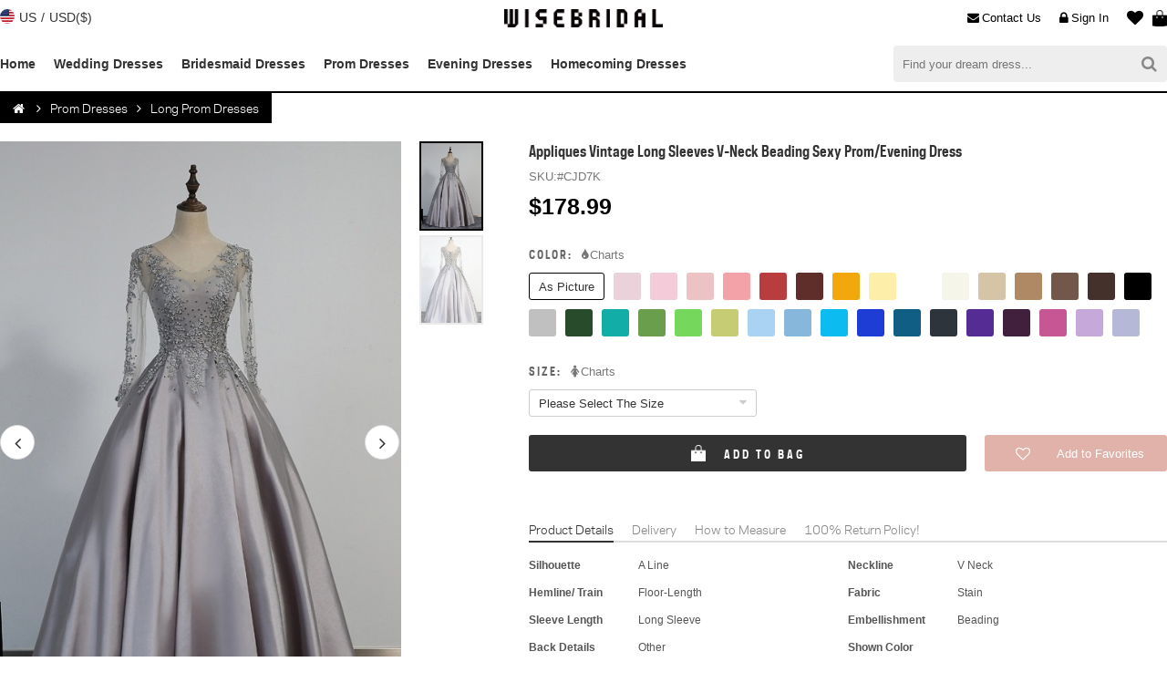

--- FILE ---
content_type: text/html;charset=utf8
request_url: https://www.wisebridal.com/3589.html
body_size: 24274
content:
<!DOCTYPE html PUBLIC "-//W3C//DTD XHTML 1.0 Transitional//EN" "http://www.w3.org/TR/xhtml1/DTD/xhtml1-transitional.dtd">
<html xmlns="http://www.w3.org/1999/xhtml">
<head>
<meta http-equiv="Content-Type" content="text/html; charset=utf-8" />
<meta name="keywords" content="Appliques Vintage Long Sleeves V-Neck Beading Sexy Prom/Evening Dress - Wisebridal.com" />
<meta name="description" content="Silhouette:A Line, Neckline:V Neck, Hemline/ Train:Floor-Length, Fabric:Stain, Sleeve Length:Long Sleeve, Embellishment:Beading, Back Details:Other, Shown Color:<br>, Style:Elegant & Luxurious, Waist:Natural, Season:Spring, Summer, Fall, Winter, Wedding Venues:Party, Prom - Wisebridal.com" />

<meta content="telephone=no" name="format-detection" />
<meta content="width=device-width, initial-scale=1.0, maximum-scale=1.0, user-scalable=0" name="viewport" />
<meta content="black" name="apple-mobile-web-app-status-bar-style" />

<meta name="viewport" content="initial-scale=1, width=device-width, maximum-scale=1, user-scalable=no">
<meta name="apple-mobile-web-app-capable" content="yes">
<meta name='apple-touch-fullscreen' content='yes'>
<meta name="apple-mobile-web-app-status-bar-style" content="black">
<link rel="icon" href="https://www.wisebridal.com/favicon/favicon.ico" type="image/x-icon">
<link rel="apple-touch-icon-precomposed" sizes="57x57" href="https://www.wisebridal.com/favicon/apple-touch-icon-57x57-precomposed.png">
<link rel="apple-touch-icon-precomposed" sizes="72x72" href="https://www.wisebridal.com/favicon/apple-touch-icon-72x72-precomposed.png">
<link rel="apple-touch-icon-precomposed" sizes="114x114" href="https://www.wisebridal.com/favicon/apple-touch-icon-114x114-precomposed.png">
<link rel="apple-touch-icon-precomposed" sizes="196x196" href="https://www.wisebridal.com/favicon/apple-touch-icon-196x196-precomposed.png">
<meta name="format-detection" content="telephone=no">
<meta name="format-detection" content="address=no">
<meta name="for" content="Wisebridal.com">

<title>Appliques Vintage Long Sleeves V-Neck Beading Sexy Prom/Evening Dress - Wisebridal.com</title>
<meta name="twitter:card" content="product">
<meta name="twitter:site" content="@Wisebridal">
<meta name="twitter:creator" content="@Wisebridal">
<meta name="twitter:title" content="Appliques Vintage Long Sleeves V-Neck Beading Sexy Prom/Evening Dress - Wisebridal.com">
<meta name="twitter:description" content="Silhouette:A Line, Neckline:V Neck, Hemline/ Train:Floor-Length, Fabric:Stain, Sleeve Length:Long Sleeve, Embellishment:Beading, Back Details:Other, Shown Color:<br>, Style:Elegant & Luxurious, Waist:Natural, Season:Spring, Summer, Fall, Winter, Wedding Venues:Party, Prom - Wisebridal.com">
<meta name="twitter:image" content="https://www.wisebridal.com/images/products/700_1050/3501_3600/3589_1.jpeg">
<meta name="twitter:url" content="https://www.wisebridal.com/3589.html">
<meta property="og:title" content="Appliques Vintage Long Sleeves V-Neck Beading Sexy Prom/Evening Dress - Wisebridal.com">
<meta property="og:type" content="product">
<meta property="og:url" content="https://www.wisebridal.com/3589.html">
<meta property="og:image" content="https://www.wisebridal.com/images/products/700_1050/3501_3600/3589_1.jpeg">
<meta property="og:site_name" content="Wisebridal.com">
<meta property="og:description" content="Silhouette:A Line, Neckline:V Neck, Hemline/ Train:Floor-Length, Fabric:Stain, Sleeve Length:Long Sleeve, Embellishment:Beading, Back Details:Other, Shown Color:<br>, Style:Elegant & Luxurious, Waist:Natural, Season:Spring, Summer, Fall, Winter, Wedding Venues:Party, Prom - Wisebridal.com">
<link href="/tpl/computer/css/main.css?20251102001" rel="stylesheet" type="text/css" />
<link href="/tpl/basic/font-awesome-4.7.0/css/font-awesome.css" rel="stylesheet" type="text/css" />

<script type="text/javascript">
    (function(c,l,a,r,i,t,y){
        c[a]=c[a]||function(){(c[a].q=c[a].q||[]).push(arguments)};
        t=l.createElement(r);t.async=1;t.src="https://www.clarity.ms/tag/"+i;
        y=l.getElementsByTagName(r)[0];y.parentNode.insertBefore(t,y);
    })(window, document, "clarity", "script", "tzmvaxymk0");
</script>

<script type="text/javascript" src="/tpl/basic/js/jquery-1.8.3.min.js?20251102001"></script>
<script>
var TPL = '/tpl/computer/';
var BASICTPL = '/tpl/basic/';
var HOST = 'https://www.wisebridal.com/';
var FBID = '167409617342880';
var GGID = '1071255271517-bpf8i81vqd470kp4bkluq7chtj65ajs7.apps.googleusercontent.com';
</script>



<!-- Global site tag (gtag.js) - Google Analytics -->
<script async src="https://www.googletagmanager.com/gtag/js?id=UA-141375698-1"></script>
<script>
  window.dataLayer = window.dataLayer || [];
  function gtag(){dataLayer.push(arguments);}
  gtag('js', new Date());

  gtag('config', 'UA-141375698-1');
</script>

<script>(function(w,d,t,r,u){var f,n,i;w[u]=w[u]||[],f=function(){var o={ti:"5981325"};o.q=w[u],w[u]=new UET(o),w[u].push("pageLoad")},n=d.createElement(t),n.src=r,n.async=1,n.onload=n.onreadystatechange=function(){var s=this.readyState;s&&s!=="loaded"&&s!=="complete"||(f(),n.onload=n.onreadystatechange=null)},i=d.getElementsByTagName(t)[0],i.parentNode.insertBefore(n,i)})(window,document,"script","//bat.bing.com/bat.js","uetq");</script><noscript><img src="//bat.bing.com/action/0?ti=5981325&Ver=2" height="0" width="0" style="display:none; visibility: hidden;" /></noscript>

<script type="application/ld+json">
{
"@context": "https://schema.org",
"@id": "https://www.wisebridal.com/#organization",
"@type": "Organization",
"name": "Wisebridal",
"url": "https://www.wisebridal.com/",
"logo": "https://www.wisebridal.com/tpl/computer/images/logo.png",
"description": "Wisebridal is an online store where you can buy the most beautiful dresses for women at cheap prices with worldwide shipping. We have a wide range of affordable dresses for different events!",
"email": "service@wisebridal.com",
"contactPoint":
{
"@type": "ContactPoint",
"telephone": "+86 0576 85165750",
"contactType": "customer support"
},
"sameAs":
[
"https://www.facebook.com/Wisebridalofficial",
"https://www.pinterest.com/wisebridal/",
"https://twitter.com/wisebridal",
"https://www.instagram.com/wisebridal/"
]
}
</script>

<!-- Pinterest Tag -->
<script>
!function(e){if(!window.pintrk){window.pintrk = function () {
window.pintrk.queue.push(Array.prototype.slice.call(arguments))};var
  n=window.pintrk;n.queue=[],n.version="3.0";var
  t=document.createElement("script");t.async=!0,t.src=e;var
  r=document.getElementsByTagName("script")[0];
  r.parentNode.insertBefore(t,r)}}("https://s.pinimg.com/ct/core.js");
pintrk('load', '2613216640491', {em: ''});
//pintrk('load', '2612883192003', {em: ''});
//pintrk('load', '2613338063654', {em: ''});
pintrk('page');
</script>
<noscript>
<img height="1" width="1" style="display:none;" alt="" src="https://ct.pinterest.com/v3/?event=init&tid=2613216640491&pd[em]=&noscript=1" />
<!-- <img height="1" width="1" style="display:none;" alt="" src="https://ct.pinterest.com/v3/?event=init&tid=2612883192003&pd[em]=&noscript=1" /> -->
<!-- <img height="1" width="1" style="display:none;" alt="" src="https://ct.pinterest.com/v3/?event=init&tid=2613338063654&pd[em]=&noscript=1" /> -->
</noscript>
<!-- end Pinterest Tag -->
<script>
pintrk('track', 'pagevisit', {
	line_items: [
		{
			product_category: 'Prom Dresses 2026',
			product_id: '13589'
		}
	]
});
</script>	

<script src="//code.tidio.co/srrowprakokkctabfcrukhyimicrs0mg.js" async></script>
</head>

<body>
<header>
	<div class="headertop">
        <div class="headertopc">
            <div class="ship_to">
                <div class="ship_to_head">
                    <div class="cou">
                        <em class="flags flag-us"></em>
                        <div class="cou_label">US</div>
                    </div>
                    <div class="divide">/</div>
                    <div class="cur">
                        <span>USD($)</span>
                    </div>
                </div>
                <div class="codialog">
                    <div class="codialogbox"></div>
                </div>
            </div>
            
            <a href="https://www.wisebridal.com/" class="logo"><img alt="Wisebridal Logo" title="Wisebridal.com" src="/tpl/computer/images/logo.png" /></a>
    
            <div class="hbag">
                <a class="hbagtitle" href="https://www.wisebridal.com/bag" title="Bag" rel="nofollow"><em class="hbagico"></em><span class="hbagnum" style="display:none;">0</span></a>
                <div class="ncart">
                    <div class="ncart_box">
                                                <dl class="ncartdl"></dl>
                                                <div class="ncarttotal"><span class="ncarttotalh">Total</span><span class="ncarttotalc">$0.00</span></div>
                        <div class="ncartbottom"><a class="ncartlink" href="https://www.wisebridal.com/checkout">CHECKOUT</a></div>
                    </div>
                </div>
            </div>
            
                        <a href="https://www.wisebridal.com/favorites" rel="nofollow" title="Favorites" class="hfavorite"><em class="hfavoriteico fa fa-heart"></em><span class="hfavoritenum">0</span></a>
                        
                        <a href="https://www.wisebridal.com/login" title="Sign In" class="hlogin" rel="nofollow"><i class="fa fa-lock"></i>Sign In</a>
                        
            <a href="https://www.wisebridal.com/contact_us.html" title="Login" class="hmessage" rel="nofollow"><i class="fa fa-envelope"></i>Contact Us</a>
        </div>
    </div>
    
    <div class="headermenu">
    	<div class="headermenuc">
            <div class="nav">
                <ul class="navul">
                	<li class="navli"><a class="nava" href="https://www.wisebridal.com/" title="Home">Home</a></li>
                                        <li class="navli">
                        <a class="nava" href="https://www.wisebridal.com/wedding-dresses" title="Wedding Dresses">Wedding Dresses</a>
                                            </li>
                                        <li class="navli">
                        <a class="nava" href="https://www.wisebridal.com/bridesmaid-dresses" title="Bridesmaid Dresses">Bridesmaid Dresses</a>
                                            </li>
                                        <li class="navli">
                        <a class="nava" href="https://www.wisebridal.com/prom-dresses" title="Prom Dresses">Prom Dresses</a>
                                            </li>
                                        <li class="navli">
                        <a class="nava" href="https://www.wisebridal.com/evening-dresses" title="Evening Dresses">Evening Dresses</a>
                                            </li>
                                        <li class="navli">
                        <a class="nava" href="https://www.wisebridal.com/homecoming-dresses" title="Homecoming Dresses">Homecoming Dresses</a>
                                            </li>
                                    </ul>
            </div>
            <form class="hsearch" action="https://www.wisebridal.com/search" method="get">
                <button class="hsearch_sb" type="submit"><i class="fa fa-search"></i></button>
                <input class="hsearch_ipt" type="text" name="q" placeholder="Find your dream dress...">
            </form>
        </div>
    </div>
</header>

<script>
$(document).ready(function(){
	//country
	$(".ship_to_head").click(function(){
		$(".ship_to").append('<div class="opacity" style="height:'+$(document).height()+'px;"></div>');
		$(".codialog").attr("id","popup");
		
		$.getJSON('https://www.wisebridal.com/country',function(data){
			if(data['status'] == 1){
				$.each(data['country'], function(i,item){
					$.each(item, function(ic,coy){
						$(".codialogbox").append('<div class="codialogco" val="'+coy['countries_iso_code_2']+'"><i class="flags flag-'+coy['countries_iso_code_2']+'"></i><span>'+coy['countries_name']+' ('+coy['symbol_left']+coy['cur']+')</span></div>');
					});
				});
			}
		});
	})
	$(".codialogco").live("click",function(){
		var country = $(this).attr("val");
		$.post("https://www.wisebridal.com/counrty_cur_setting", { "country": country },
		   function(data){
			   if(data.status == 'success'){
				   close_codialog();
				   window.location.reload();
			   }
		}, "json");
	});
	$(".opacity").live("click",function(){
		 close_codialog();
	});
	function close_codialog(){
		$(".opacity").remove();
		$(".codialog").removeAttr("id")
	}
	//qty plus minus
	$(".ncartqtyminus,.ncartqtyplus").live('click',function(){
		var classname = $(this).attr("class");
		if(classname == 'ncartqtyminus fa fa-minus'){
			var action = 'minus';
		}else if(classname == 'ncartqtyplus fa fa-plus'){
			var action = 'plus';
		}
		if(action == 'minus' && $(this).next(".ncartqtynum").text() == '1'){
			return false;
		}
		
		var sesskey = $(this).parents('.ncartdt').attr("val");		
		$.post('https://www.wisebridal.com/bag_qty',{ sesskey: sesskey, action: action }, function(data){
		  if(data.status == 1){
			  reloadcart(data.cart);
		  }
		},"json");
	});
	//cart remove
	$(".ncartremove").live('click',function(){
		var this_btn = $(this);
		var sesskey = $(this).parent(".ncartdt").attr("val");
		$.post("https://www.wisebridal.com/remove_bag", { sesskey: sesskey }, function(data){
			if(data.status == 1){   
				$(this_btn).parent(".ncartdt").fadeOut(600);
				setTimeout(function(){
				   reloadcart(data.cart);
				}, 600);
			}
		 },"json");
	});
});

function reloadcart(data){
	$(".ncartdl").html('');
	var total_price = 0;
	$.each(data['cart'],function(i,item){
		if(item['quantity'] == 1){
			var ncartqtyminus = 'id="ncartqtyminus"';
		}else{
			var ncartqtyminus = null;
		}
		
		$(".ncartdl").append( '<dt class="ncartdt" val="'+i+'">'+
					'<a class="ncartdtimg" href="'+item['products_url']+'"><img src="'+item['products_image_url']+'" /></a>'+
					'<div class="ncartinfo">'+
						'<div class="ncartatt">'+
							'<span class="ncartcolor">'+item['products_attributes']['Color']['text']+'</span>'+
							'<span class="ncartsize">'+item['products_attributes']['Size']['text']+'</span>'+
													'</div>'+
						'<div class="ncartqty"><span class="ncartqtyminus fa fa-minus" '+ncartqtyminus+'></span><font class="ncartqtynum">'+item['quantity']+'</font><span class="ncartqtyplus fa fa-plus"></span></div>'+
						'<div class="ncartprice">'+item['total_price_symbol']+'</div>'+
					'</div>'+
					'<div class="ncartremove fa fa-remove"></div>'+
				'</dt>');
	});
	
	$(".ncarttotalc").text(data['sub_total_symbol']);
	if(data['cart_num'] == 0){
		$(".hbagnum").text('0').hide();
	}else{
		 $(".hbagnum").text(data['cart_num']).show();
	}
	
	if(data['cart_num'] > 3){
		$(".ncartdl").addClass("ncartdlscroll");
	}else{
		$(".ncartdl").removeClass("ncartdlscroll");
	}
}
</script>
  
    

<div class="container">
	<div class="main">
    	<div class="navigation">
            <div class="breadcrumb" id="bc"><a href="https://www.wisebridal.com/" id="breadcrumb_home" class="fa fa-home" title="Wisebridal.com"></a><span class="navigation-pipe fa fa-angle-right"></span><a href="https://www.wisebridal.com/prom-dresses" title="Prom Dresses">Prom Dresses</a><span class="navigation-pipe fa fa-angle-right"></span><a href="https://www.wisebridal.com/long-prom-dresses" title="Long Prom Dresses">Long Prom Dresses</a></div>        </div>
        
        <div class="product" itemscope itemtype="http://schema.org/Product">
        	<input type="hidden" name="products_id" value="3589" />  
            <div class="pleft">
                <div class="viewslider">
                	<div class="viewsliderbig">
                        <ul class="viewsliderul">
                                                        <li class="viewsliderli" id="viewsliderlis"><img itemprop="image" src="https://www.wisebridal.com/images/products/440_660/3501_3600/3589_1.jpeg"></li>
                                                        <li class="viewsliderli" ><img itemprop="image" src="https://www.wisebridal.com/images/products/440_660/3501_3600/3589_2.jpeg"></li>
                                                    </ul>
                        <div class="viewslidermove"></div>
                    </div>
                    <ul class="viewsliderlist">
                                                <li class="viewsliderlistli" id="viewsliderlistlis"><img src="https://www.wisebridal.com/images/products/237_339/3501_3600/3589_1.jpeg"></li>
                                                <li class="viewsliderlistli" ><img src="https://www.wisebridal.com/images/products/237_339/3501_3600/3589_2.jpeg"></li>
                                            </ul>
                    <div class="viewspreg fa fa-angle-left"></div>
                    <div class="viewsnext fa fa-angle-right"></div>
                </div>
                <div class="psocial">
                	<div class="psocialico">
                        <span val="facebook" class="psocial_fb fa fa-facebook"></span>
                        <span val="pinterest" class="psocial_pt fa fa-pinterest"></span>
                        <span val="twitter" class="psocial_tw fa fa-twitter"></span>
                    </div>
                    <div class="psocialtxt">
                    	<div class="psocialtxttitle">Share It Earn <span>10 W Points</span></div>
                        <a class="psocialtxtaction" href="https://www.wisebridal.com/bonus_points_program.html" rel="nofollow">(<i class="fa fa-question-circle"></i><span>learn more</span>)</a>
                    </div>
                </div>
            </div>
            <script>
			var imgnum = $(".viewsliderli").length;
			var width = $(".viewsliderli").width();
			if(imgnum >= 2){
				$(".viewsliderli:last").after($(".viewsliderli:first").clone().removeAttr("id").addClass("bx-clone"));
				$(".viewsliderli:first").before($(".viewsliderli:last").prev().clone().addClass("bx-clone"));
				
				$(".viewsliderul").css('transform','translate3d(-'+width+'px, 0px, 0px)');
			}else{
				$(".viewsnext,.viewspreg").hide();
			}
		
			$(".viewsnext").on('click',function(){
				var thisindex = $("#viewsliderlis").index()+1;
				viewsnext(thisindex,500,new Date().getTime());
			});
			$(".viewspreg").on('click',function(){
				var thisindex = $("#viewsliderlis").index()+1;
				viewspreg(thisindex,500,new Date().getTime());
			});
			$(".viewsliderlistli").live('click',function(){
				if(imgnum >= 2){
					var clickindex = $(this).index();
					var thisindex = $("#viewsliderlis").index();
					viewsliderlist(thisindex,clickindex);
				}
			});
			
			var animatetime = 0;
			function viewsnext(thisindex,wait,newtime) {
				var width = $(".viewsliderli").width();
				if(Math.floor(newtime-animatetime) > Math.floor(wait)){
					animatetime = new Date().getTime();
					if($("#viewsliderlis").next().attr("class") == "viewsliderli bx-clone"){
						$(".viewsliderul").css({transform:'translate3d(-'+thisindex*width+'px, 0px, 0px)','transition-duration':'0.5s'});
						setTimeout(function(){
							$(".viewsliderul").css({transform:'translate3d(-'+width+'px, 0px, 0px)','transition-duration':'0s'});
							$(".viewsliderli:eq(1)").attr("id","viewsliderlis").siblings().removeAttr("id");
							$(".viewsliderlistli:eq(0)").attr("id","viewsliderlistlis").siblings().removeAttr("id");
						}, wait);
					}else{
						$(".viewsliderul").css({transform:'translate3d(-'+thisindex*width+'px, 0px, 0px)','transition-duration':'0.5s'});
						setTimeout(function(){
							$("#viewsliderlis").next().attr("id","viewsliderlis").siblings().removeAttr("id");
							$(".viewsliderlistli:eq("+(thisindex-1)+")").attr("id","viewsliderlistlis").siblings().removeAttr("id");
						}, wait);
					}
					
				}
			}
			
			function viewspreg(thisindex,wait,newtime) {
				var width = $(".viewsliderli").width();
				if(Math.floor(newtime-animatetime) > Math.floor(wait)){
					animatetime = new Date().getTime();
					
					if($("#viewsliderlis").prev().attr("class") == "viewsliderli bx-clone"){
						$(".viewsliderul").css({transform:'translate3d(0px, 0px, 0px)','transition-duration':'0.5s'});
						setTimeout(function(){
							$(".viewsliderul").css({transform:'translate3d(-'+($(".viewsliderli:last").index()-1)*width+'px, 0px, 0px)','transition-duration':'0s'});
							$(".viewsliderli:eq("+($(".viewsliderli:last").index()-1)+")").attr("id","viewsliderlis").siblings().removeAttr("id");
							$(".viewsliderlistli:eq("+($(".viewsliderli:last").index()-2)+")").attr("id","viewsliderlistlis").siblings().removeAttr("id");
						}, wait);
					}else{
						$(".viewsliderul").css({transform:'translate3d(-'+(thisindex-2)*width+'px, 0px, 0px)','transition-duration':'0.5s'});
						setTimeout(function(){
							$("#viewsliderlis").prev().attr("id","viewsliderlis").siblings().removeAttr("id");
							$("#viewsliderlistlis").prev().attr("id","viewsliderlistlis").siblings().removeAttr("id");
						}, wait);
					}
				}
			}
			
			function viewsliderlist(thisindex,clickindex){
				var width = $(".viewsliderli").width();
				if(clickindex != (thisindex-1)){
					$(".viewsliderul").css({transform:'translate3d('+(-(clickindex+1)*width)+'px, 0px, 0px)','transition-duration':'0.5s'});
					$(".viewsliderli:eq("+(clickindex+1)+")").attr("id","viewsliderlis").siblings().removeAttr("id");
					$(".viewsliderlistli:eq("+clickindex+")").attr("id","viewsliderlistlis").siblings().removeAttr("id");
				}
					
			}
			
			//zoom
			var zoom = new Array();
			zoom[0] = ["true","700_1050","700","1050","https://www.wisebridal.com/images/products/700_1050/3501_3600/3589_1.jpeg"];zoom[1] = ["true","700_1050","700","1050","https://www.wisebridal.com/images/products/700_1050/3501_3600/3589_2.jpeg"];			//share-start//
			var sharemedia = new Array();
			sharemedia[0] = ["https://www.wisebridal.com/images/products/700_1050/3501_3600/3589_1.jpeg"];sharemedia[1] = ["https://www.wisebridal.com/images/products/700_1050/3501_3600/3589_2.jpeg"];			var fbshare = 'https://www.facebook.com/sharer.php?t=Appliques Vintage Long Sleeves V-Neck Beading Sexy Prom/Evening Dress&u=https://www.wisebridal.com/3589.html';
			var ptshare = 'https://www.pinterest.com/pin/create/button/?url=https://www.wisebridal.com/3589.html&description=Appliques Vintage Long Sleeves V-Neck Beading Sexy Prom/Evening Dress&media=';
			var twshare = 'https://twitter.com/intent/tweet?url=https://www.wisebridal.com/3589.html&text=Appliques Vintage Long Sleeves V-Neck Beading Sexy Prom/Evening Dress&via=Wisebridal.com';
			
			$(".psocialico").children("span").click(function(){
				var thisclass = $(this).attr("val");
				switch(thisclass){
					case 'facebook':
						opensharelink(fbshare);
					break;
					case 'pinterest':
						if(imgnum >= 2){
							var thiskey = $("#viewsliderlistlis").index();
						}else{
							var thiskey = 0;
						}
						opensharelink(ptshare+sharemedia[thiskey]);
					break;
					case 'twitter':
						opensharelink(twshare);
					break;
				}
			})
			
			function opensharelink(url){
				var left =$(window).width()*0.5-400;
				var top =$(window).height()*0.5-250;
				window.open(url,"_blank","toolbar=yes, location=yes, directories=no, status=no, menubar=yes, scrollbars=yes, resizable=no, copyhistory=yes, width=800, height=500, top="+top+", left="+left);
			}
			//share---end//
			
			
			$(".viewsliderli").on('mouseenter',
				function(){
					if($(this).attr("id") == "viewsliderlis"){
						
						if(imgnum >= 2){
							var thiskey = $(this).index()-1;
						}else{
							var thiskey = $(this).index();
						}
						
						if(zoom[thiskey][0] == "true"){
							
							var zoomimg = zoom[thiskey][4];
							$(".viewslidermove").css( "background-image", "url("+zoomimg+")").show();
							
							var ratio = (zoom[thiskey][2]/440);
							var offset = $(this).offset();			
							$(".viewslidermove").mousemove(function(e){
								var xx = e.pageX-offset.left;
								var yy = e.pageY-offset.top;
								
								var zoom_w = 440/ratio;
								var zoom_h = 660/ratio;
								
								if(xx < zoom_w/2){
									var x = 0;
								}else if((440-xx) < zoom_w/2){
									var x = 440-zoom_w;
								}else{
									var x = xx-zoom_w/2;
								}
								if(yy < zoom_h/2){
									var y = 0;
								}else if((660-yy) < zoom_h/2){
									var y = 660-zoom_h;
								}else{
									var y = yy-zoom_h/2;
								}
								
								var px = '-'+(x*ratio);
								var py = '-'+(y*ratio);
								$(".viewslidermove").css( {"background-position":px+"px "+py+"px"});
								
							});
						}
					}
				}
			); 
		
			$(".viewslidermove").on('mouseleave',
				function(){
					$(".viewslidermove").hide();
				}
			);
			</script>
            
            <div class="pinfo">
                <h1 class="ptitle" itemprop="name">Appliques Vintage Long Sleeves V-Neck Beading Sexy Prom/Evening Dress</h1>
                <div class="pdetial">
                    <span class="psku">SKU:<font itemprop="sku">#CJD7K</font></span>
                    <span itemprop="brand" style="display:none">Wisebridal</span>
                                    </div>
                                
                <div class="pprice" itemprop="offers" itemscope itemtype="http://schema.org/Offer">
				<meta itemprop="priceValidUntil" content="2029-12-31"/>
				<meta itemprop="url" content="/3589.html"/>
                	<div class="ppricen">
                    	<span itemprop="priceCurrency" content="USD">$</span>
						<span itemprop="price">178.99</span>
                    </div>
					                    <link itemprop="availability" href="http://schema.org/OutOfStock" />
                </div>
                
                
                <div class="pfrom">
                	                    <div class="pfromlan">
                    	<label class="pfromlanlabel"><span class="pfromlanlabelhead">Color:</span><a class="pcolorcharts" href="https://www.wisebridal.com/color_chart.html" target="_blank"><i class="fa fa-tint"></i>Charts</a></label>
                        <input type="hidden" name="color" />
                        <div class="pcolor">
                        	                                                        <span class="pcolorbox" style="border: #000 1px solid;" data-color="#FFF" val="1" title="As Picture">As Picture</span>
                                                    	                             
                        	<span class="pcolorbox" data-color="#EBD1DA" val="2" title="Blushing Pink" style="background:#EBD1DA"></span>
                                                    	                             
                        	<span class="pcolorbox" data-color="#F4CBD9" val="3" title="Candy Pink" style="background:#F4CBD9"></span>
                                                    	                             
                        	<span class="pcolorbox" data-color="#ECC2C4" val="4" title="Pearl Pink" style="background:#ECC2C4"></span>
                                                    	                             
                        	<span class="pcolorbox" data-color="#F3A2A8" val="5" title="Watermelon" style="background:#F3A2A8"></span>
                                                    	                             
                        	<span class="pcolorbox" data-color="#B93D3F" val="6" title="Ruby" style="background:#B93D3F"></span>
                                                    	                             
                        	<span class="pcolorbox" data-color="#5F2E2A" val="7" title="Burgundy" style="background:#5F2E2A"></span>
                                                    	                             
                        	<span class="pcolorbox" data-color="#F2A70D" val="8" title="Orange" style="background:#F2A70D"></span>
                                                    	                             
                        	<span class="pcolorbox" data-color="#FDEEA9" val="9" title="Daffodil" style="background:#FDEEA9"></span>
                                                    	                             
                        	<span class="pcolorbox" data-color="#FFF" val="10" title="White" style="background:#FFF"></span>
                                                    	                             
                        	<span class="pcolorbox" data-color="#F5F5E9" val="11" title="Ivory" style="background:#F5F5E9"></span>
                                                    	                             
                        	<span class="pcolorbox" data-color="#D5C4A6" val="12" title="Champagne" style="background:#D5C4A6"></span>
                                                    	                             
                        	<span class="pcolorbox" data-color="#AF8964" val="13" title="Gold" style="background:#AF8964"></span>
                                                    	                             
                        	<span class="pcolorbox" data-color="#73574B" val="14" title="Brown" style="background:#73574B"></span>
                                                    	                             
                        	<span class="pcolorbox" data-color="#44312B" val="15" title="Chocolate" style="background:#44312B"></span>
                                                    	                             
                        	<span class="pcolorbox" data-color="#000" val="16" title="Black" style="background:#000"></span>
                                                    	                             
                        	<span class="pcolorbox" data-color="#C0C0C0" val="17" title="Silver" style="background:#C0C0C0"></span>
                                                    	                             
                        	<span class="pcolorbox" data-color="#284B2B" val="18" title="Dark Green" style="background:#284B2B"></span>
                                                    	                             
                        	<span class="pcolorbox" data-color="#12ADA7" val="19" title="Jade" style="background:#12ADA7"></span>
                                                    	                             
                        	<span class="pcolorbox" data-color="#6A9E4C" val="20" title="Clover" style="background:#6A9E4C"></span>
                                                    	                             
                        	<span class="pcolorbox" data-color="#75D75C" val="21" title="Lime Green" style="background:#75D75C"></span>
                                                    	                             
                        	<span class="pcolorbox" data-color="#C6CC74" val="22" title="Sage" style="background:#C6CC74"></span>
                                                    	                             
                        	<span class="pcolorbox" data-color="#AAD3F3" val="23" title="Sky Blue" style="background:#AAD3F3"></span>
                                                    	                             
                        	<span class="pcolorbox" data-color="#87B7DB" val="24" title="Pool" style="background:#87B7DB"></span>
                                                    	                             
                        	<span class="pcolorbox" data-color="#0CBBF0" val="25" title="Ocean Blue" style="background:#0CBBF0"></span>
                                                    	                             
                        	<span class="pcolorbox" data-color="#1E3DD5" val="26" title="Royal Blue" style="background:#1E3DD5"></span>
                                                    	                             
                        	<span class="pcolorbox" data-color="#105E84" val="27" title="Ink Blue" style="background:#105E84"></span>
                                                    	                             
                        	<span class="pcolorbox" data-color="#2D343C" val="28" title="Dark Navy" style="background:#2D343C"></span>
                                                    	                             
                        	<span class="pcolorbox" data-color="#552C94" val="29" title="Regency" style="background:#552C94"></span>
                                                    	                             
                        	<span class="pcolorbox" data-color="#41203D" val="30" title="Grape" style="background:#41203D"></span>
                                                    	                             
                        	<span class="pcolorbox" data-color="#C75694" val="31" title="Fuchsia" style="background:#C75694"></span>
                                                    	                             
                        	<span class="pcolorbox" data-color="#C6A8DA" val="32" title="Lilac" style="background:#C6A8DA"></span>
                                                    	                             
                        	<span class="pcolorbox" data-color="#B5B8D7" val="33" title="Lavender" style="background:#B5B8D7"></span>
                                                    	                        </div>
                    </div>
                                        
                                        <div class="pfromlan">
                        <label class="pfromlanlabel"><span class="pfromlanlabelhead">Size:</span><div class="psizecharts"><i class="fa fa-female"></i>Charts</div></label>
                        <input type="hidden" name="size" />
                        <div class="psize">                            
                            <div class="psizebox">
                            	<div class="psizeboxhead" val="">Please Select The Size</div>
                                <div class="psizeselect">
									                                    <span class="psizeselectvalue" val="34">Custom Size</span>
                                                                        <span class="psizeselectvalue" val="35">US 2</span>
                                                                        <span class="psizeselectvalue" val="36">US 4</span>
                                                                        <span class="psizeselectvalue" val="37">US 6</span>
                                                                        <span class="psizeselectvalue" val="38">US 8</span>
                                                                        <span class="psizeselectvalue" val="39">US 10</span>
                                                                        <span class="psizeselectvalue" val="40">US 12</span>
                                                                        <span class="psizeselectvalue" val="41">US 14</span>
                                                                        <span class="psizeselectvalue" val="42">US 16</span>
                                                                        <span class="psizeselectvalue" val="43">US 16W</span>
                                                                        <span class="psizeselectvalue" val="44">US 18W</span>
                                                                        <span class="psizeselectvalue" val="45">US 20W</span>
                                                                        <span class="psizeselectvalue" val="46">US 22W</span>
                                                                        <span class="psizeselectvalue" val="47">US 24W</span>
                                                                        <span class="psizeselectvalue" val="48">US 26W</span>
                                                                    </div>
                            </div>
                            
                            <div class="psizedetail"></div>
                            <div class="psizecus">
                            	<div class="psizecushead">Looking for a perfect fit? Now it's <span>free of charge!</span> Our tailors will use your exact measurements to create a made-to-order dress just for you.</div>
                            	<div class="psizecusfrom">
                                	<div class="psizecuslan">
                                    	<label>Measure Unit:</label>
                                        <div class="psizecusunit">
                                        	<div class="psizecusunititem" id="psizecusunititem"><span>inch</span><input type="radio" name="unit" value="inch" checked="checked" /></div>
                                        	<div class="psizecusunititem"><span>cm</span><input type="radio" name="unit" value="cm" /></div>
                                        </div>
                                    </div>
                                    <div class="psizecuslan"><label>Bust:</label><div class="psizecusipt"><input type="text" name="3" /><span class="psizecusiptunit">inch</span></div></div><div class="psizecuslan"><label>Waist:</label><div class="psizecusipt"><input type="text" name="4" /><span class="psizecusiptunit">inch</span></div></div><div class="psizecuslan"><label>Hips:</label><div class="psizecusipt"><input type="text" name="5" /><span class="psizecusiptunit">inch</span></div></div><div class="psizecuslan"><label>Hollow to Floor:</label><div class="psizecusipt"><input type="text" name="6" /><span class="psizecusiptunit">inch</span></div></div>                                    <div class="psizecusbtn"><div class="psizecusbtnsubmit">Submit</div><div class="psizecusbtncancel">Cancel</div></div>
                                </div>
                                <img class="psizecusimg" src="/tpl/computer/images/htm_small.jpg" alt="How to Measure" width="266" height="305">
                            </div>
                        </div>
                    </div>
                                        
                                        
                    <div class="pfromlan">
                        <div id="submit">
                            <div class="icobox">
                                <i class="icoboxcart"></i>
                                <div class="icoboxloading" style="display:none">
                                    <div></div>
                                    <div></div>
                                    <div></div>
                                </div>
                                <i class="icoboxchecked fa fa-check-circle-o" style="display:none"></i>
                                <i class="icoboxfailed fa fa-frown-o" style="display:none"></i>
                            </div>
                            <span class="submittext">Add to Bag</span>
                        </div>
                                                <div class="pfavorites">
                            <div class="pfavicobox">
                                <i class="pfavicoboxheart fa fa-heart-o"></i>
                                <div class="pfavicoboxloading" style="display:none">
                                    <div></div>
                                    <div></div>
                                    <div></div>
                                </div>
                            </div>
                            <span class="pfavicoboxtext">Add to Favorites</span>
                        </div>
                                            </div>
                    
                </div>
                <script>
				//Color
				$(".pcolorbox").on('click',function(){
					$("input[name=color]").attr("value",$(this).attr("val"));
					$(this).attr("id","pcolorbox").siblings().removeAttr("id");
					$(this).text($(this).attr("title")).siblings().not($(".pcolorbox")[0]).text("");
				})
				//size
				var size_arr = new Array();
				size_arr['US 2'] = [[83,32.75],[65,25.5],[91,35.75],[147,57.75]];
				size_arr['US 4'] = [[84,33.5],[68,26.75],[92,36.5],[147,57.75]];
				size_arr['US 6'] = [[88,34.75],[70,27.5],[96,37.75],[150,59]];
				size_arr['US 8'] = [[90,35.5],[72,28.25],[98,38.5],[150,59]];
				size_arr['US 10'] = [[93,36.5],[75,29.5],[101,39.75],[152,59.75]];
				size_arr['US 12'] = [[97,38.25],[79,31],[105,41.25],[152,59.75]];
				size_arr['US 14'] = [[100,39.25],[83,32.75],[109,43],[155,61]];
				size_arr['US 16 '] = [[104,41],[86,33.75],[112,44],[155,61]];
				size_arr['US 16W'] = [[109,41],[92,36.25],[116,45.75],[155,61]];
				size_arr['US 18W'] = [[114,45],[98,38.5],[121,47.75],[155,61]];
				size_arr['US 20W'] = [[119,46.75],[104,41],[126,49.5],[155,61]];
				size_arr['US 22W'] = [[124,48.75],[109,43],[131,51.5],[155,61]];
				size_arr['US 24W'] = [[130,51.25],[115,45.25],[136,53.5],[155,61]];
				size_arr['US 26W'] = [[135,53.75],[121,47.75],[141,55.5],[155,61]];
				
				size_arr['UK 6'] = [[83,32.75],[65,25.5],[91,35.75],[147,57.75]];
				size_arr['UK 8'] = [[84,33.5],[68,26.75],[92,36.5],[147,57.75]];
				size_arr['UK 10'] = [[88,34.75],[70,27.5],[96,37.75],[150,59]];
				size_arr['UK 12'] = [[90,35.5],[72,28.25],[98,38.5],[150,59]];
				size_arr['UK 14'] = [[93,36.5],[75,29.5],[101,39.75],[152,59.75]];
				size_arr['UK 16'] = [[97,38.25],[79,31],[105,41.25],[152,59.75]];
				size_arr['UK 18'] = [[100,39.25],[83,32.75],[109,43],[155,61]];
				size_arr['UK 20'] = [[104,41],[86,33.75],[112,44],[155,61]];
				size_arr['UK 22'] = [[109,41],[92,36.25],[116,45.75],[155,61]];
				size_arr['UK 24'] = [[114,45],[98,38.5],[121,47.75],[155,61]];
				size_arr['UK 26'] = [[119,46.75],[104,41],[126,49.5],[155,61]];
				size_arr['UK 28'] = [[124,48.75],[109,43],[131,51.5],[155,61]];
				size_arr['UK 30'] = [[130,51.25],[115,45.25],[136,53.5],[155,61]];
				size_arr['UK 32'] = [[135,53.75],[121,47.75],[141,55.5],[155,61]];
				
				size_arr['EU 32'] = [[83,32.75],[65,25.5],[91,35.75],[147,57.75]];
				size_arr['EU 34'] = [[84,33.5],[68,26.75],[92,36.5],[147,57.75]];
				size_arr['EU 36'] = [[88,34.75],[70,27.5],[96,37.75],[150,59]];
				size_arr['EU 38'] = [[90,35.5],[72,28.25],[98,38.5],[150,59]];
				size_arr['EU 40'] = [[93,36.5],[75,29.5],[101,39.75],[152,59.75]];
				size_arr['EU 42'] = [[97,38.25],[79,31],[105,41.25],[152,59.75]];
				size_arr['EU 44'] = [[100,39.25],[83,32.75],[109,43],[155,61]];
				size_arr['EU 46'] = [[104,41],[86,33.75],[112,44],[155,61]];
				size_arr['EU 48'] = [[109,41],[92,36.25],[116,45.75],[155,61]];
				size_arr['EU 50'] = [[114,45],[98,38.5],[121,47.75],[155,61]];
				size_arr['EU 52'] = [[119,46.75],[104,41],[126,49.5],[155,61]];
				size_arr['EU 54'] = [[124,48.75],[109,43],[131,51.5],[155,61]];
				size_arr['EU 56'] = [[130,51.25],[115,45.25],[136,53.5],[155,61]];
				size_arr['EU 58'] = [[135,53.75],[121,47.75],[141,55.5],[155,61]];

				size_arr['Child 2'] = [[53,21],[51,20],[51,20],[84,33]];
				size_arr['Child 3'] = [[56,22],[53,21],[53,21],[89,35]];
				size_arr['Child 4'] = [[58,23],[56,22],[56,22],[97,38]];
				size_arr['Child 5'] = [[61,24],[58,23],[58,23],[102,40]];
				size_arr['Child 6'] = [[64,25],[61,24],[64,25],[104,41]];
				size_arr['Child 7'] = [[66,26],[65,25],[66,26],[107,42]];
				size_arr['Child 8'] = [[69,27],[66,26],[69,27],[109,43]];
				size_arr['Child 9'] = [[71,28],[69,27],[74,29],[112,44]];
				size_arr['Child 10'] = [[74,29],[71,28],[79,31],[119,47]];
				size_arr['Child 11'] = [[77,30.5],[74,29],[84,33],[122,48]];
				size_arr['Child 12'] = [[81,32],[76,30],[86,34],[127,50]];
				size_arr['Child 13'] = [[84,33],[79,31],[88,34.5],[130,51]];
				size_arr['Child 14'] = [[86,34],[81,32],[89,35],[132,52]];

				var size_title = new Array();
				size_title = ['Bust','Waist','Hips','Hollow to floor'];
				
				custom_size_id = $('.psizeselectvalue').first().attr("val");
				
				$(document).click(function(e) {
					var target = $(e.target); 
					if($(".psizeselect").attr("class") == "psizeselect show"){
						$(".psizeselect").removeClass("show");
						$("#psizebox").removeAttr("id");
						if(target.attr("class") == "psizeselectvalue"){
							var thiszie = target.text();
							
							$(".psizeboxhead").text(thiszie);
							if(thiszie == 'Custom Size'){
								$(".psizecus").slideDown();
								$(".psizedetail").hide();
								if($("input[name=size]").val() != custom_size_id){
									$(".psizecusfrom").find("input[type=text]:eq(0)").focus();
									$(".psizecusfrom").find("input[type=text]").each(function(){
										$(this).attr("value",null);
									});
								}
							}else{
								$(".psizecus").slideUp();
								$("input[name=size]").attr("value",target.attr("val"));
								var sizedetail = '';
								for(var i=0;i<size_arr[thiszie].length;i++){
									sizedetail += '<div class="psizedetailitem"><strong>'+size_title[i]+':</strong><span>'+size_arr[thiszie][i][1]+' inch </span><span>'+size_arr[thiszie][i][0]+' cm'+'</span></div>';
									$(".psizecusfrom").find("input[type=text]:eq("+i+")").attr("value",size_arr[thiszie][i][1]+' inch / '+size_arr[thiszie][i][0]+' cm');
								}
								$(".psizedetail").html(sizedetail).show();
							}
							
						}
					}else if(target.parent().attr("class") == "psizebox"){
						$(".psizeselect").addClass("show");
						target.parent().attr("id","psizebox");
					}
				});
				
				//size unit change
				$(".psizecusunititem").click(function(){
					var thisvalue = $(this).children("input").val();
					if($(this).attr("id") != "psizecusunititem"){
						$(this).attr("id","psizecusunititem").siblings().removeAttr("id"); 
						$(this).children("input").attr("checked","checked").siblings().removeAttr("checked"); 
						$(".psizecusiptunit").text(thisvalue);
					}
				});
				//size custom submit
				$(".psizecusbtnsubmit").click(function(){
					var stopsubmit = false;
					var sizedetail = '';
					var sizeunit = $("input[name=unit]:checked").val();
					$(".psizecusfrom").find("input[type=text]").each(function(){
						if($.trim($(this).val()) == ''){
							$(this).focus();
							$(this).parent().addClass("pshake panimated");
							var thisipt =$(this);
							setTimeout(function(){
								thisipt.parent().removeClass("pshake panimated");
							}, 1000);
							stopsubmit = true;
							return false;
						}
						sizedetail += '<div class="psizedetailitem"><strong>'+$(this).parents(".psizecuslan").children("label").text()+'</strong><span>'+$(this).val()+' '+sizeunit+'</span></div>';
					});
					if(stopsubmit === true){
						return false;
					}
					
					$("input[name=size]").attr("value",custom_size_id);
					$(".psizecus").slideUp();
					$(".psizedetail").html(sizedetail).show();
					
				});
				//size custom cancel
				$(".psizecusbtncancel").click(function(){
					$(".psizecus").slideUp();
					
					if($("input[name=size]").val() == custom_size_id){
						$(".psizedetail").show();
					}else if($("input[name=size]").val() == ''){
						$(".psizeboxhead").text('Please Select The Size');
					}else{
						$(".psizedetail").show();
					}
					
					$(".psizeselectvalue").each(function(index, element) {
                        if($(this).attr("val") == $("input[name=size]").val()){
							$(".psizeboxhead").text($(this).text());
						}
                    });
						
				});	
								//addbag
				$("#submit").click(function(){
					//pinterest
					pintrk('track', 'addtocart', {
						value: 178.99,
						currency: 'USD',
						line_items: [
							{
								product_category: 'Prom Dresses 2026',
								product_name: 'Appliques Vintage Long Sleeves V-Neck Beading Sexy Prom/Evening Dress',
								product_id: '13589',
								product_price: 178.99,
								product_quantity: 1
							}
						]
					});
					
					var products_id = $("input[name=products_id]").val();
					
					var color = $("input[name=color]").val();
					if(color == ''){
						$("input[name=color]").parent().addClass("pshake panimated");
						setTimeout(function(){
							$("input[name=color]").parent().removeClass("pshake panimated");
						}, 1000);
						return false;
					}
					
					var size = $("input[name=size]").val();
					if(size == '' || (size != custom_size_id && $(".psizeboxhead").text() == 'Custom Size')){
						$("input[name=size]").parent().addClass("pshake panimated");
						setTimeout(function(){
							$("input[name=size]").parent().removeClass("pshake panimated");
						}, 1000);
						return false;
					}else if(size == custom_size_id){
						var cussize = '';
						$(".psizecusfrom").find("input[type=text]").each(function(){
							cussize += '&'+$(this).attr("name")+'='+$.trim($(this).val())+' '+$("input[name=unit]:checked").val(); 
						});
					}else{
						var cussize = '';
						$(".psizecusfrom").find("input[type=text]").each(function(){
							cussize += '&'+$(this).attr("name")+'='+$.trim($(this).val()); 
						});
					}
										var rush_order = null;
										
					var pimg = $(".viewsliderlistli:first").children("img").attr("src");
					
					
					$.ajax({
						type: "POST",
						url: "https://www.wisebridal.com/add_bag",
						dataType: "json",
						data: "products_id="+products_id+"&color="+color+"&size="+size+cussize+"&rush_order="+rush_order,
						beforeSend : function(){
							$(".icoboxcart").hide();
							$(".icoboxloading").show();
							$(".submittext").text("Adding");
						},
						success: function(data){
							if(data.status == 1){
								var submitoffset = $("#submit").offset();
								var bagoffset = $(".hbag").offset();
								
								var pleft = submitoffset.left;
								var ptop = submitoffset.top-133;
								
								var Ymove = bagoffset.top-ptop-55;
								var Xmove = bagoffset.left-pleft-110;
								
								var inbag = '<div class="inbag">'+
										'<img class="inbagimg" src="'+pimg+'" />'+
										'<div class="inbaginfo">'+
											'<div class="inbagatt">'+
												'<div class="inbagcolor">'+$("#pcolorbox").text()+'</div>'+
												'<div class="inbagsize">'+$(".psizeboxhead").text()+'</div>'+
											'</div>'+
											'<div class="inbagrush">'+$(".prushhead").text()+'</div>'+
										'</div>'+
									'</div>'
								
								$("body").append($(inbag).css({left: pleft, top: ptop, opacity: 1}));

								setTimeout(function(){
									$(".inbag").css({'transform':  'translate('+Xmove+'px,'+Ymove+'px) scale(0,0) rotate(360deg)'});
									setTimeout(function(){
										reloadcart(data.cart);
										$(".incart").empty().remove();
									}, 600);	
								}, 500);
								
								$(".icoboxloading").hide();
								$(".icoboxchecked").show();
								$(".submittext").text("SUCCESS!");
								
								setTimeout(function(){
									$(".icoboxchecked").hide();
									$(".icoboxcart").show();
									$(".submittext").text("Add to Bag");
									//window.location.href='https://www.wisebridal.com/bag';
								}, 2000);
								
							}else{
								$(".icoboxloading").hide();
								$(".icoboxfailed").show();
								$(".submittext").text("ERROR!");
							}
						},
						error: function(){
							$(".icoboxloading").hide();
							$(".icoboxfailed").show();
							$(".submittext").text("ERROR!");
						}
					});
				});
				</script>
                <div class="ptab">
				                    <div class="ptabh">
						                    	<span class="ptabhitem" id="ptabhitem">Product Details</span>
						                        <span class="ptabhitem" >Delivery</span>
                        <span class="ptabhitem">How to Measure</span>
                        <span class="ptabhitem">100% Return Policy!</span>
                    </div>
                    <div class="ptabbox">
						                    	<div class="ptabboxitem pdescription" itemprop="description" style="display:block;" >
                        	<table style="background-color: rgb(255, 255, 255);"><tbody><tr><th>Silhouette</th><td class="data">A Line</td></tr><tr><th>Neckline</th><td class="data">V Neck</td></tr><tr><th>Hemline/ Train</th><td class="data">Floor-Length</td></tr><tr><th>Fabric</th><td class="data">Stain</td></tr><tr><th>Sleeve Length</th><td class="data">Long Sleeve</td></tr><tr><th>Embellishment</th><td class="data">Beading</td></tr><tr><th>Back Details</th><td class="data">Other</td></tr><tr><th>Shown Color</th><td class="data"><br></td></tr><tr><th>Style</th><td class="data">Elegant & Luxurious</td></tr><tr><th>Waist</th><td class="data">Natural</td></tr><tr><th>Season</th><td class="data">Spring, Summer, Fall, Winter</td></tr><tr><th>Wedding Venues</th><td class="data">Party, Prom</td></tr></tbody></table>                        </div>
						
                        <div class="ptabboxitem pdelivery" >
                        	<div class="pdeliveryh1">Delivery Time = Tailoring Time + Shipping Time</div>
                            <table class="pdeliverytable">
                            	<tbody>
                                	<tr>
                                    	<th width="50%"><i class="fa fa-cut"></i>Tailoring Time ( 9 - 23 Calendar Days )</th>
                                        <th width="50%"><i class="fa fa-plane"></i>Shipping Time ( 8 - 15 Working Days )</th>
                                    </tr>
                                    <tr>
                                    	<td>
                                        	<div class="pdeliverytabletext">Depending Rush Order Service</div>
                                            <ul class="pdeliverytableul">
                                                <li>1. Within  23 Calendar Days</li>
                                                <li>2. Within  16 Calendar Days + <font style="background:#e0b2aa; padding:2px 5px; border-radius:3px; color:#FFF;">$15.99</font></li>
                                                <li>3. Within  9 Calendar Days + <font style="background:#e0b2aa; padding:2px 5px; border-radius:3px; color:#FFF;">$25.99</font></li>
                                            </ul>
                                        </td>
                                        <td>
                                        	<div class="pdeliverytabletext">With Detailed Tracking Information</div>
                                            <div class="pdeliverytableico"><img src="/tpl/computer/images/shipping.png" /></div>
                                        </td>
                                    </tr>
                                </tbody>
                            </table>
                        </div>
                        <div class="ptabboxitem phtm">
                        	<img src="/tpl/computer/images/measure_big.jpg">
                        </div>
                        <div class="ptabboxitem ptabreturn">
                        	<p>1.Return or exchange only can be accepted in 3 days after you receive the product.</p><p>2.Return only can be accepted because of our mistake.(Such as wrong product, wrong color or size, damaged product)</p><p>3.Return or exchange can be accepted because of damage during transport, but customer must help us with claims to the shipping company.</p><p>4.Return products must in their original condition, unworn, unwashed, unaltered, undamaged, clean, free of lint and hair.</p><p><br></p><p><span style="font-weight: bold;">About Refund&Exchanges</span></p><p>Standard Sizes & Custom sizes</p><p>If your product is ordered in a standard or custom size , you can contact our customer service for exchange or return. You will be refunded 100% of total payment with shipping cost subtracted. You will be responsible for return shipping as well. If you enjoyed our free shipping policy, the shipping cost paid by us would be taken from the total refund amount.</p><p>Since all dresses are made from scratch our tailoring team spends hours and hours on every dress ordered online and we do not resell sold dresses.So you need to bear the cost of dresses materials when you return . We may reject your return request for the reasons below, </p><p>1)You delivered us incorrect measurements initially and did not refer to our online size chart. </p><p>2)You ordered multiple dresses to try on and decided to keep only one. </p><p><br></p><p>Products with quality problems</p><p>With strict quality inspection procedure before shipping, it is guaranteed that the dresses shall be against material and workmanship defects. If a defect happens and a valid claim is confirmed (fair photos) by Customer Service within 3days since the product is signed for delivery, we can offer you alteration service or new for replacement.We will refund money after the returned product is received and verified for acceptance. Round-trip shipping cost is not refundable. Any return without prior approval can not be accepted.</p><p><br></p><p>Size Deviation</p><p>If your dress size differs from the specifications of your order by more than one inch or 3 cm, please feel free to choose from the following options:</p><p>You are encouraged to find a local tailor to make adjustments. In this case, we will reimburse you for up to 10% of the product price as tailoring costs. If you choose this option, please remember to request a receipt from your tailor as a copy of it must be provided when requesting reimbursement.</p><p>You are allowed to send back the dress for free alterations ,but you need pay for the back and forth shipping. (Without customer service department's confirmation, we do not accept your case.)</p><p>Note: We DO NOT accept any returns or refunds if the size is right according to your own order information which is actually measured in wrong size by yourself. We suggest you custom your size but not choose standard size, and make measurements by a professional local tailor.</p><p><br></p><p><span style="font-weight: bold;">Cancellation Policy</span></p><p>Once the tailoring process has begun, the materials cannot be reused. Please be informed that after placing your order, there is still time to change your mind. For details, please refer to our cancellation policy below.</p><p>Orders cancelled <span style="font-weight: bold;">within 12 hours</span> of payment confirmation will be eligible for a full refund.</p><p>Orders cancelled <span style="font-weight: bold;">within 12 to 48 hours</span> of payment confirmation will be eligible for a partial refund, consisting of full shipping cost and 80% of the product purchase price.</p><p>Orders cancelled <span style="font-weight: bold;">beyond 72 hours</span> after payment confirmation will be eligible for a partial refund, consisting of full shipping cost and 50% of the product purchase price.</p><p>Once your order has been shipped, it can no longer be cancelled.</p><p><br></p><p><span style="font-weight: bold;">Return Process</span></p><p>Step 1: Please send us an email at service@wisebridal.com with your Order ID within 5 days . Please include an explanation and photographs if possible. The returns without prior approval from our Customer Service are not acceptable.</p><p>Step 2: Once our Customer Service approve your request, we will provide you with a return address .</p><p>Step 3: We will process the refund as soon as your package is delivered at our facility and inspected. Please be patient since time frame for return shipping might be unpredictable.  </p>                        </div>
                    </div>
                </div>     
            </div>
            
                        <div class="ilist">
                <div class="ilisthead">
                    <span class="ilistheadtxt">Relate Dresses</span>
                    <div class="ilisthline"><i class="fa fa-star"></i><i class="fa fa-star"></i><i class="fa fa-star"></i><i class="fa fa-star"></i><i class="fa fa-star"></i></div>
                    <div class="ilistaction">
                        <div class="ilistprev fa fa-angle-left"></div>
                        <div class="ilistnext fa fa-angle-right"></div>
                    </div>
                </div>
                <div class="ilistbox">
                    <ul class="ilistul">
                                            </ul>
                </div>
            </div>
            
            <div class="ireview">
            	 <div class="ireviewh">
                    <div class="ireviewhtext">Buyer Review(0)</div>
                    <div class="ireviewhline">
                                                <i class="fa fa-star"></i><i class="fa fa-star"></i><i class="fa fa-star"></i><i class="fa fa-star"></i><i class="fa fa-star"></i>
                                            </div>
                    <div class="ireviewadd">
                        <div class="ireviewaddbtn">
                            <div class="ireviewaddtxt">Write Review</div>
                            <div class="ireviewaddloading" style="display:none"><div></div><div></div><div></div></div>
                        </div>
                        <div class="ireviewaddalt"></div>
                    </div>
                </div>
                
                                            </div>
            
            
        </div>
        
	</div>
</div>

<div class="sizechart">
	<div class="sizecharthead">DRESS SIZE CHART<em class="sizechartheadclose fa fa-close"></em></div>
    <div class="sizechartbox">
    	<div class="sizechartboxhead"><span id="sizechartboxheadselect">Inches(inch)</span><span>Centimeter(cm)</span></div>
        <div class="sizechartboxitem">
        	<div class="sizechartboxitemtable">
            	<table class="size"><tbody><tr><td class="first">US Size</td><td class="name">2</td><td class="name">4</td><td class="name">6</td><td class="name">8</td><td class="name">10</td><td class="name">12</td><td class="name">14</td><td class="name">16</td><td class="name">16W</td><td class="name">18W</td><td class="name">20W</td><td class="name">22W</td><td class="name">24W</td><td class="name">26W</td></tr><tr><td class="first">UK Size</td><td>6</td><td>8</td><td>10</td><td>12</td><td>14</td><td>16</td><td>18</td><td>20</td><td>22</td><td>24</td><td>26</td><td>28</td><td>30</td><td>32</td></tr><tr><td class="first">EU Size</td><td>32</td><td>34</td><td>36</td><td>38</td><td>40</td><td>42</td><td>44</td><td>46</td><td>48</td><td>50</td><td>52</td><td>54</td><td>56</td><td>58</td></tr><tr><td class="first">BUST(inch)</td><td>32 ½</td><td>33 ½</td><td>34 ½</td><td>35 ½</td><td>36 ½</td><td>38</td><td>39 ½</td><td>41</td><td>43</td><td>45</td><td>47</td><td>49</td><td>51</td><td>53</td></tr><tr><td class="first">WAIST(inch)</td><td>25 ½</td><td>26 ½</td><td>27 ½</td><td>28 ½</td><td>29 ½</td><td>31</td><td>32 ½</td><td>34</td><td>36 ¼</td><td>38 ½</td><td>40 ¾</td><td>43</td><td>45 ¼</td><td>47 ½</td></tr><tr><td class="first">HIPS(inch)</td><td>35 ¾</td><td>36 ¾</td><td>37 ¾</td><td>38 ¾</td><td>39 ¾</td><td>41 ¼</td><td>42 ¾</td><td>44 ¼</td><td>45 ½</td><td>47 ½</td><td>49 ½</td><td>51 ½</td><td>53 ½</td><td>55 ½</td></tr><tr><td class="first">Hollow to Floor(inch)</td><td>58</td><td>58</td><td>59</td><td>59</td><td>60</td><td>60</td><td>61</td><td>61</td><td>61</td><td>61</td><td>61</td><td>61</td><td>61</td><td>61</td></tr></tbody></table>
            </div>
        	<div class="sizechartboxitemtable" style="display:none">
            	<table class="size"><tbody><tr><td class="first">US Size</td><td class="name">2</td><td class="name">4</td><td class="name">6</td><td class="name">8</td><td class="name">10</td><td class="name">12</td><td class="name">14</td><td class="name">16</td><td class="name">16W</td><td class="name">18W</td><td class="name">20W</td><td class="name">22W</td><td class="name">24W</td><td class="name">26W</td></tr><tr><td class="first">UK Size</td><td>6</td><td>8</td><td>10</td><td>12</td><td>14</td><td>16</td><td>18</td><td>20</td><td>22</td><td>24</td><td>26</td><td>28</td><td>30</td><td>32</td></tr><tr><td class="first">EU Size</td><td>32</td><td>34</td><td>36</td><td>38</td><td>40</td><td>42</td><td>44</td><td>46</td><td>48</td><td>50</td><td>52</td><td>54</td><td>56</td><td>58</td><tr><td class="first">BUST(cm)</td><td>83</td><td>85</td><td>88</td><td>90</td><td>93</td><td>97</td><td>100</td><td>104</td><td>109</td><td>114</td><td>119</td><td>124</td><td>130</td><td>135</td></tr><tr><td class="first">WAIST(cm)</td><td>65</td><td>67</td><td>70</td><td>72</td><td>75</td><td>79</td><td>83</td><td>86</td><td>92</td><td>98</td><td>104</td><td>109</td><td>115</td><td>121</td></tr><tr><td class="first">HIPS(cm)</td><td>91</td><td>93</td><td>96</td><td>98</td><td>101</td><td>105</td><td>109</td><td>112</td><td>116</td><td>121</td><td>126</td><td>131</td><td>136</td><td>141</td></tr><tr><td class="first">Hollow to Floor(cm)</td><td>147</td><td>147</td><td>150</td><td>150</td><td>152</td><td>152</td><td>155</td><td>155</td><td>155</td><td>155</td><td>155</td><td>155</td><td>155</td><td>155</td></tr></tbody></table>
            </div>
        </div>
        
        <div class="sizechartmsimg">
        	<div class="sizechartmsimghead">MEASUREMENT GUIDE</div>
            <img src="/tpl/computer/images/htm.jpg" />
        </div>
        <iframe class="sizechartmsvideo" src="https://www.youtube.com/embed/1vH3pWiG6Oo" frameborder="0" allowfullscreen=""></iframe>
        
    </div>
</div>
<script>
//add favorites
$(".pfavorites").click(function(){
	var thisbtn = $(".pwishlist");
	var products_id = $("input[name=products_id]").val();
	
	$.ajax({
		type: "POST",
		url: "https://www.wisebridal.com/favorite_action",
		dataType: "json",
		data: "products_id="+products_id,
		beforeSend : function(){
			if(thisbtn.attr("id") == 'pfavorites'){
				$(".pfavicoboxheart").hide();
				$(".pfavicoboxloading").show();
				$(".pfavicoboxtext").text("Removing");
			}else{
				$(".pfavicoboxheart").hide();
				$(".pfavicoboxloading").show();
				$(".pfavicoboxtext").text("Adding");
			}
		},
		success: function(response){
			$(".pfavicoboxloading").hide();
			$(".pfavicoboxheart").show();
			if(response.status == 1){
				if(response.data.action == 'add'){		
					$(".pfavicoboxheart").attr("class","pfavicoboxheart fa fa-heart");
					$(".pfavicoboxtext").text("In Favorites");
					thisbtn.attr("id","pfavorites");
				}else if(response.data.action == 'remove'){
					$(".pfavicoboxheart").attr("class","pfavicoboxheart fa fa-heart-o");
					$(".pfavicoboxtext").text("Add to Favorites");
					thisbtn.removeAttr("id");
				}
				if(response.data.num == 0){
					$(".hfavoritenum").text('0').hide();
				}else{
					 $(".hfavoritenum").text(response.data.num).show();
				}

			}else if(response.status == 2){
				$(".pfavicoboxheart").show();
				user();
			}
		}
	});
});
	
	
$(".psizecharts").click(function(){
	$("body").append('<div class="sizechartopacity" style="height:'+$(document).height()+'px;"></div>');
	$(".sizechart").fadeIn();
});

$(".sizechartopacity,.sizechartheadclose").live("click",function(){
		$(".sizechartopacity").remove();
		$(".sizechart").hide();
	})

$(".sizechartboxhead").children("span").click(function(){
	var index = $(this).index();
	$(this).attr("id","sizechartboxheadselect").siblings().removeAttr("id");
	$(".sizechartboxitemtable:eq("+index+")").show().siblings().hide();
})

$(".ptabhitem").click(function(){
	var index = $(this).index();
	$(this).attr("id","ptabhitem").siblings().removeAttr("id");
	$('.ptabboxitem').eq(index).show().siblings().hide();	
})
</script>

<script type="text/javascript">
//product relate slider
(function($) {
var width = $(".ilistli").width()+23.75;

$(".ilistnext").on('click',function(){
	ilistnext(500,new Date().getTime());
});
$(".ilistprev").on('click',function(){
	ilistprev(500,new Date().getTime());
});

var animatetime = 0;
function ilistnext(wait,newtime) {
	if(Math.floor(newtime-animatetime) > Math.floor(wait)){
		animatetime = new Date().getTime();
		
		$(".ilistul").css({transform:'translate3d(-'+width+'px, 0px, 0px)','transition-duration':'0.5s'});
		setTimeout(function(){
			$(".ilistul").append($(".ilistli:first"));	
			$(".ilistul").css({transform:'translate3d(0px, 0px, 0px)','transition-duration':'0s'});
		}, wait);
	}
}

function ilistprev(wait,newtime) {
	if(Math.floor(newtime-animatetime) > Math.floor(wait)){
		animatetime = new Date().getTime();
		
		$(".ilistul").prepend($(".ilistli:last").attr("id","ilistlips"));	
		$(".ilistul").css({transform:'translate3d('+width+'px, 0px, 0px)','transition-duration':'0.5s'});
		setTimeout(function(){
			$(".ilistul").css({transform:'translate3d(0px, 0px, 0px)','transition-duration':'0s'});
			$("#ilistlips").removeAttr("id");
		}, wait);
	}
}

//product relate add favorites
$(".ilistfav").on('click',function(){
	var thisbtn = $(this);
	var products_id = $(this).parent().attr("val");
	$.ajax({
		type: "POST",
		url: "https://www.wisebridal.com/favorite_action",
		dataType: "json",
		data: "products_id="+products_id,
		beforeSend : function(){
			thisbtn.children(".ilistfavico").hide();
			thisbtn.children(".ilistfavloading").show();
		},
		success: function(data){
			if(data.status == 1){
				if(data.action == 'add'){		
					thisbtn.children(".ilistfavico").show();
					thisbtn.children(".ilistfavloading").hide();
					thisbtn.children(".ilistfavico").attr("id","ilistfavico").addClass("ilistfavicobounceIn");
					setTimeout(function(){
						thisbtn.children(".ilistfavico").removeClass("ilistfavicobounceIn");
					}, 1000);
					thisbtn.children(".ilistdoalt").text("In Favorites");
				}else if(data.action == 'remove'){
					thisbtn.children(".ilistfavico").show();
					thisbtn.children(".ilistfavloading").hide();
					thisbtn.children(".ilistfavico").removeAttr("id");
					thisbtn.children(".ilistdoalt").text("Add to Favorites");
				}
				if(data.num > 0){
					$(".hfavoritenum").text(data.num).show();
				}else{
					$(".hfavoritenum").text('').hide();
				}
				
			}else if(data.status == 2){
				user();
				thisbtn.children(".ilistfavico").show();
				thisbtn.children(".ilistfavloading").hide();
			}
		},
		error: function(){
			thisbtn.children(".ilistfavico").show();
			thisbtn.children(".ilistfavloading").hide();
		}
	});
});
//product relate share
var ilistshare = new Array();

$(".ilistsharealt").children("span").click(function(){		
	var thisproducts_id = $(this).parents(".ilistdo").attr("val");
	var thisclass = $(this).attr("val");
	var shareurl = new Array();
	shareurl['facebook'] = 'https://www.facebook.com/sharer.php?t='+ilistshare[thisproducts_id][0]+'&u='+ilistshare[thisproducts_id][1];
	shareurl['pinterest'] = 'https://www.pinterest.com/pin/create/button/?url='+ilistshare[thisproducts_id][1]+'&description='+ilistshare[thisproducts_id][0]+'&media='+ilistshare[thisproducts_id][2];
	shareurl['twitter'] = 'https://twitter.com/intent/tweet?url='+ilistshare[thisproducts_id][1]+'&text='+ilistshare[thisproducts_id][0]+'&via=Wisebridal.com';
	
	opensharelink(shareurl[thisclass]);
})

function opensharelink(url){
	var left =$(window).width()*0.5-400;
	var top =$(window).height()*0.5-250;
	window.open(url,"_blank","toolbar=yes, location=yes, directories=no, status=no, menubar=yes, scrollbars=yes, resizable=no, copyhistory=yes, width=800, height=500, top="+top+", left="+left);
}

})(jQuery);
</script>


<script>
//helpful
$(".reviewcontenthelpfuyes,.reviewcontenthelpfuno").click(function(){
	var this_btn = $(this);
	var this_btn_class = this_btn.attr("class");
	var reviews_id = this_btn.parents(".reviewcontenthelpfu").attr("val");
	
	if(this_btn_class == "reviewcontenthelpfuyes"){
		var action = 'plus';
	}else{
		var action = 'minus';
	}
	if(this_btn.attr("id") == "reviewcontenthelpfuselect"){
		return false;
	}
	
	$.post("https://www.wisebridal.com/reviews_helpful", { reviews_id: reviews_id, action: action }, function(data){
		if(data.status == 1){
			this_btn.attr("id","reviewcontenthelpfuselect");
			if(this_btn_class == "reviewcontenthelpfuyes"){
				this_btn.children("font").text('('+data.data.helpfulyes+')');
				this_btn.next().children("font").text('('+data.data.helpfulno+')');
				this_btn.next().removeAttr("id");
			}else{
				this_btn.children("font").text('('+data.data.helpfulno+')');
				this_btn.prev().children("font").text('('+data.data.helpfulyes+')');
				this_btn.prev().removeAttr("id");
			}
		}else if(data.status == 2){
			user();
		}
	},"json");
});

//review photo zoom
$(".reviewcontentphotoimg").click(function(){
	var this_src = $(this).attr("src").replace("100", "600");
	$(".reviewphotozoom").show();
	$("body").append('<div class="reviewphotozoomover" style="height:'+$(document).height()+'px;"></div>');
	$(".reviewphotozoomimg").html('<img src="'+this_src+'">');
	
	var img= new Image();  
	img.src = this_src;
	if(img.complete){
		reviewcontentphotoimgzoom(img);
	}else{  
		img.onload = function(){ 
			reviewcontentphotoimgzoom(img);
		};
	}
});

$(".reviewphotozoomover,.reviewphotozoomclose").live("click",function(){
	reviewcontentphotoimgzoom_close();
})

function reviewcontentphotoimgzoom(img){
	var pleft = ($(window).width()-img.width-10)/2;
	var ptop = ($(window).height()-img.height-10)/2;
	$(".reviewphotozoom").css({left: pleft, top: ptop});
	$(".reviewphotozoomimg").fadeIn();
	$(".reviewphotozoomloading").hide();
}

function reviewcontentphotoimgzoom_close(){
	$(".reviewphotozoomover").remove().empty();
	$(".reviewphotozoom").hide();
	$(".reviewphotozoom").css({left: '50%', top: '50%'});
	$(".reviewphotozoomimg").hide().html('');
	$(".reviewphotozoomloading").show();
}

</script>
<div class="reviewphotozoom">
	<div class="reviewphotozoomclose"></div>
	<div class="reviewphotozoomloading"><i></i><i></i><i></i></div>
    <div class="reviewphotozoomimg"></div>
</div>


<script type="text/javascript">
	//write review
	$(".ireviewaddbtn").click(function(){
		var products_id = $("input[name=products_id]").val();
		
		$.ajax({
			type: "POST",
			url: "https://www.wisebridal.com/reviewbefore",
			dataType: "json",
			data: "type=products_id&data="+products_id,
			beforeSend : function(){
				$(".ireviewaddtxt").hide();
				$(".ireviewaddloading").show();
			},
			success: function(data){
				if(data.status == 1){
					openwritereview(data);
					$(".ireviewaddtxt").show();
					$(".ireviewaddloading").hide();		
				}else if(data.status == 0){
					$(".ireviewaddalt").attr("id","ireviewaddalt").text(data.msg);
					$(".ireviewaddtxt").show();
					$(".ireviewaddloading").hide();
				}else if(data.status == 2){
					user();
					$(".ireviewaddtxt").show();
					$(".ireviewaddloading").hide();
				}
			}
		});
	});
	$(".ireviewadd").mouseleave(function(){
		$("#ireviewaddalt").removeAttr("id");
	});
	
</script>



<footer>
    <div class="footer-main">
        <div class="footer-top">
            <div class="finfo">
            	<span class="finfo_t">WISEBRIDAL INFO</span>
                <ul class="finfoul">
                	<li class="finfoli"><a rel="nofollow" href="https://www.wisebridal.com/about_us.html">About Us</a></li>
                	<li class="finfoli"><a rel="nofollow" href="https://www.wisebridal.com/contact_us.html">Contact Us</a></li>
                    <li class="finfoli"><a rel="nofollow" href="https://www.wisebridal.com/terms_of_use.html">Terms of Use</a></li>
                    <li class="finfoli"><a rel="nofollow" href="https://www.wisebridal.com/privacy_policy.html">Privacy Policy</a></li>
                    <li class="finfoli"><a rel="nofollow" href="https://www.wisebridal.com/faq.html">FAQ</a></li>
                </ul>
            </div>
            <div class="finfo">
            	<span class="finfo_t">PAYMENT & SHIPPING</span>
                <ul class="finfoul">
                    <li class="finfoli"><a rel="nofollow" href="https://www.wisebridal.com/payment_methods.html">Payment Methods</a></li>
                    <li class="finfoli"><a rel="nofollow" href="https://www.wisebridal.com/delivery_information.html">Delivery Information</a></li>
                    <li class="finfoli"><a rel="nofollow" href="https://www.wisebridal.com/return_policy.html">Return Policy</a></li>
                    <li class="finfoli"><a rel="nofollow" href="https://www.wisebridal.com/account">Track Your Order</a></li>
                </ul>
            </div>
            <div class="finfo">
            	<span class="finfo_t">SHOPPING HELP</span>
                <ul class="finfoul">
                	<li class="finfoli"><a rel="nofollow" href="https://www.wisebridal.com/bonus_points_program.html">Bonus Points Program</a></li>
                    <li class="finfoli"><a rel="nofollow" href="https://www.wisebridal.com/how_to_measure.html">How To Measure</a></li>
                    <li class="finfoli"><a rel="nofollow" href="https://www.wisebridal.com/size_chart.html">Size Chart</a></li>
                    <li class="finfoli"><a rel="nofollow" href="https://www.wisebridal.com/color_chart.html">Color Chart</a></li>
                </ul>
            </div>
            <div class="fsocial">
                <span class="fsocial_t">FOLLOW US</span>
                <div class="fsocialbox">
                	<a href="https://www.facebook.com/Wisebridalofficial" title="facebook" rel="nofollow" target="_blank">
                        <svg t="1669190049704" fill="currentColor" viewBox="0 0 1024 1024" version="1.1" xmlns="http://www.w3.org/2000/svg" p-id="1372" width="30" height="30"><path d="M512.262115 959.556658c247.175132 0 447.569968-200.366167 447.569968-447.556658 0-247.16387-200.394836-447.556658-447.569968-447.556658-247.17718 0-447.556658 200.392788-447.556658 447.556658-0.001024 247.190491 200.378454 447.556658 447.556658 447.556658" fill="#537BBC" p-id="1373"></path><path d="M404.292383 436.216104h46.269378v-44.969044c0-19.828563 0.499656-50.408946 14.904699-69.347753 15.172957-20.05689 36.000832-33.690947 71.826579-33.690946 58.371702 0 82.952117 8.326235 82.952118 8.326235l-11.564785 68.550147s-19.285904-5.576079-37.275569-5.57608c-17.99888 0-34.111763 6.449454-34.111764 24.438095v52.269346h73.791416l-5.152191 66.958004h-68.639225v232.604221h-86.731278V503.174108h-46.269378v-66.958004z" fill="#FFFFFF" p-id="1374"></path></svg>
                    </a>
                    <a href="https://www.pinterest.com/wisebridal" title="pinterest" rel="nofollow" target="_blank">
                        <svg t="1669190096652" fill="currentColor" viewBox="0 0 1024 1024" version="1.1" xmlns="http://www.w3.org/2000/svg" p-id="2278" width="30" height="30"><path d="M511.879 90.596c-232.625 0-421 188.519-421 421.32 0 178.393 110.623 330.85 267.394 392.214-3.794-33.529-6.954-84.138 1.263-120.83 7.583-32.895 49.304-209.39 49.304-209.39s-12.64-25.308-12.64-62.63c0-58.831 34.134-102.482 75.855-102.482 36.03 0 53.098 27.2 53.098 59.467 0 36.056-22.758 90.462-34.767 140.438-10.114 41.751 20.86 75.911 62.58 75.911 74.593 0 132.117-79.074 132.117-192.945 0-100.585-72.695-171.436-175.734-171.436-119.473 0-190.27 89.83-190.27 182.825 0 36.057 13.906 75.277 31.607 96.153 3.16 4.431 3.793 7.594 3.16 12.02-3.16 13.287-10.114 41.752-11.377 47.447-1.897 7.592-6.324 9.49-13.907 5.694-52.468-24.672-85.339-101.218-85.339-163.212 0-132.85 96.715-254.94 278.135-254.94 146.025 0 259.178 104.38 259.178 242.92 0 144.866-91.66 261.9-218.085 261.9-42.355 0-82.808-22.142-96.716-48.078 0 0-20.86 80.338-25.917 99.95-9.484 36.692-35.402 82.24-52.468 110.706 39.19 12.019 80.911 18.977 124.529 18.977 232.626 0 421-188.514 421-421.315 0-232.165-188.374-420.684-421-420.684z" fill="#BD081C" p-id="2279"></path></svg>
                    </a>
                    <a href="https://twitter.com/wisebridal" title="twitter" rel="nofollow" target="_blank">
                        <svg t="1669189880006" fill="currentColor" viewBox="0 0 1024 1024" version="1.1" xmlns="http://www.w3.org/2000/svg" p-id="12298" width="30" height="30"><path d="M512.274401 959.556658c247.17718 0 447.556658-200.366167 447.556658-447.556658 0-247.16387-200.379477-447.556658-447.556658-447.556658-247.188443 0-447.569968 200.392788-447.569968 447.556658 0 247.190491 200.382549 447.556658 447.569968 447.556658" fill="#78CBEF" p-id="12299"></path><path d="M736.810405 394.754891c-16.48353 7.310541-34.227463 12.256931-52.82122 14.478763 19.004336-11.383557 33.588558-29.396772 40.435279-50.868671-17.780793 10.536804-37.440415 18.183179-58.42392 22.294079-16.741549-17.872942-40.666677-29.038412-67.134113-29.038412-50.766282 0-91.948998 41.192954-91.948998 91.972548 0 7.220439 0.784296 14.222791 2.366199 20.943574-76.439183-3.841618-144.191723-40.421969-189.587726-96.109044-7.915657 13.630985-12.452493 29.422369-12.452493 46.282688 0 31.877646 16.241893 60.042683 40.924696 76.552835-15.072616-0.460748-29.26981-4.637177-41.682371-11.485946v1.131393c0 44.585086 31.698466 81.757243 73.804725 90.185867-7.723167 2.160398-15.841554 3.239573-24.246628 3.239574a91.24866 91.24866 0 0 1-17.294447-1.63105c11.691747 36.527109 45.654023 63.139936 85.90705 63.845394-31.477307 24.682804-71.144672 39.382725-114.227718 39.382725-7.42624 0-14.762379-0.410578-21.946982-1.270642 40.706609 26.070168 89.057546 41.308653 140.992081 41.308653 169.209337 0 261.697922-140.132017 261.697922-261.695874 0-3.997248-0.078839-7.979138-0.244709-11.899595a186.466924 186.466924 0 0 0 45.883373-47.618859" fill="#FFFFFF" p-id="12300"></path></svg>
                    </a>
                    <a href="https://www.instagram.com/wisebridaloffcial/" title="instagram" rel="nofollow" target="_blank">
                        <svg t="1669189920396" fill="currentColor" viewBox="0 0 1024 1024" version="1.1" xmlns="http://www.w3.org/2000/svg" p-id="13977" width="26" height="26"><path d="M724.715 17.314H301.758c-155.826 0-284.444 126.145-284.444 284.444v422.957c0 155.826 126.145 284.444 284.444 284.444h422.957c155.826 0 284.444-126.145 284.444-284.444V301.758c-2.473-158.3-128.618-284.444-284.444-284.444zM514.473 764.29c-140.985 0-254.763-113.778-254.763-254.763 0-140.986 113.778-254.764 254.763-254.764 140.986 0 254.764 113.778 254.764 254.764 0 140.985-113.778 254.763-254.764 254.763z m262.184-460.058c-32.155 0-59.362-27.208-59.362-59.362 0-32.155 27.207-59.363 59.362-59.363s59.362 27.208 59.362 59.363c0 32.154-27.207 59.362-59.362 59.362zM514.473 346.28c-91.516 0-163.246 74.203-163.246 163.247 0 91.516 74.203 163.246 163.246 163.246 91.517 0 163.247-74.203 163.247-163.246S603.517 346.28 514.473 346.28z" fill="#E4007F" p-id="13978"></path></svg>
                    </a>
                    <a href="https://wisebridal.tumblr.com/" title="tumblr" rel="nofollow" target="_blank">
                        <svg t="1669190403658" fill="currentColor" viewBox="0 0 1024 1024" version="1.1" xmlns="http://www.w3.org/2000/svg" p-id="9110" width="28" height="28"><path d="M985.742 749.936c0 130.864-106.178 236.964-237.17 236.964H274.298c-130.954 0-237.092-106.102-237.092-236.964V276.018c0-130.864 106.138-236.966 237.092-236.966h474.274c130.992 0 237.17 106.102 237.17 236.966v473.918z" fill="#0F4260" p-id="9111"></path><path d="M418.734 729.302c5.442 14.27 15.13 27.73 29.254 40.378 14.01 12.574 30.954 22.37 50.87 29.276 19.876 6.79 35.16 10.218 61.098 10.218 22.772 0 43.998-2.43 63.606-7.212 19.644-4.782 41.606-13.19 65.766-25.106V683.48c-28.366 19.478-56.926 29.234-85.564 29.234-16.17 0-30.416-3.972-42.996-11.84-9.456-5.786-18.138-15.852-21.576-25.534-3.472-9.716-3.048-29.542-3.048-63.906v-151.912h130.956v-105.754h-130.96v-136.994h-80.548c-3.628 30.546-10.266 55.732-19.876 75.478-9.61 19.786-22.308 36.718-38.208 50.874-15.826 14.116-41.654 24.954-63.884 32.512v83.886h76.968V667.28c-0.002 27.08 2.7 47.75 8.142 62.022z" fill="#FFFFFF" p-id="9112"></path><path d="M418.734 729.302c5.442 14.27 15.13 27.73 29.254 40.378 14.01 12.574 30.954 22.37 50.87 29.276 19.876 6.79 35.16 10.218 61.098 10.218 22.772 0 43.998-2.43 63.606-7.212 19.644-4.782 41.606-13.19 65.766-25.106V683.48c-28.366 19.478-56.926 29.234-85.564 29.234-16.17 0-30.416-3.972-42.996-11.84-9.456-5.786-18.138-15.852-21.576-25.534-3.472-9.716-3.048-29.542-3.048-63.906v-151.912h130.956v-105.754h-130.96v-136.994h-80.548c-3.628 30.546-10.266 55.732-19.876 75.478-9.61 19.786-22.308 36.718-38.208 50.874-15.826 14.116-41.654 24.954-63.884 32.512v83.886h76.968V667.28c-0.002 27.08 2.7 47.75 8.142 62.022z" fill="#FFFFFF" p-id="9113"></path><path d="M536.14 216.778v136.994h130.956v105.754H536.14v151.912c0 34.366-0.424 54.19 3.048 63.906 3.438 9.682 12.122 19.748 21.576 25.534 12.58 7.868 26.826 11.84 42.996 11.84 28.638 0 57.2-9.756 85.564-29.234v93.376c-24.16 11.916-46.122 20.324-65.766 25.106-19.608 4.784-40.834 7.212-63.606 7.212-25.938 0-41.22-3.43-61.098-10.218-19.916-6.906-36.858-16.702-50.87-29.276-14.126-12.648-23.814-26.11-29.254-40.378-5.442-14.274-8.144-34.944-8.144-62.02v-207.76h-76.968V375.64c22.232-7.56 48.06-18.396 63.884-32.512 15.9-14.156 28.6-31.086 38.208-50.874 9.612-19.746 16.248-44.93 19.876-75.478h80.554m0-19.752h-80.548a19.754 19.754 0 0 0-19.616 17.424c-3.35 28.208-9.416 51.478-18.022 69.162-8.562 17.63-19.544 32.266-33.582 44.764-7.566 6.75-23.602 17.17-57.11 28.566a19.754 19.754 0 0 0-13.394 18.702v83.886c0 10.91 8.844 19.754 19.754 19.754h57.214v188.002c0 29.808 3.088 52.398 9.44 69.056 6.584 17.264 18.202 33.434 34.536 48.058 15.968 14.332 35.346 25.514 57.576 33.222 21 7.174 38.748 11.308 67.57 11.308 24.162 0 47.136-2.616 68.288-7.776 20.866-5.078 44.36-14.022 69.822-26.58a19.758 19.758 0 0 0 11.016-17.716V683.48a19.752 19.752 0 0 0-30.936-16.286c-24.896 17.098-49.922 25.766-74.382 25.766-12.378 0-23.016-2.89-32.522-8.834-0.054-0.036-0.11-0.068-0.164-0.102-5.71-3.494-11.416-10.068-13.272-15.292-1.974-5.524-1.95-24.82-1.918-47.166 0.004-3.226 0.008-6.604 0.008-10.13V479.28h111.202c10.91 0 19.754-8.844 19.754-19.754v-105.754c0-10.91-8.844-19.754-19.754-19.754h-111.202v-117.24c-0.004-10.91-8.848-19.754-19.758-19.754z" fill="#0B3248" p-id="9114"></path><path d="M728.078 956.122H294.83c-124.896 0-226.506-101.636-226.506-226.566V296.358c0-124.908 101.61-226.526 226.506-226.526h433.248c124.918 0 226.544 101.62 226.544 226.526v433.198c0.002 124.928-101.626 226.566-226.544 226.566zM294.83 89.636c-113.976 0-206.702 92.734-206.702 206.72v433.198c0 114.008 92.726 206.762 206.702 206.762h433.248c113.996 0 206.74-92.754 206.74-206.762V296.358c0-113.986-92.744-206.72-206.74-206.72H294.83z" fill="#0B3248" p-id="9115"></path></svg>
                    </a>
                    <a href="https://tiktok.com/@wisebridal" title="tiktok" rel="nofollow" target="_black">
                        <span style="width: 26px; height: 26px; color: #FFF; background: #000; border-radius: 6px; display: flex; align-items: center; justify-content: center;">
                            <svg t="1669966699424" fill="currentColor" viewBox="0 0 1024 1024" version="1.1" xmlns="http://www.w3.org/2000/svg" p-id="3008" width="20" height="20"><path d="M960 419.82a420.12 420.12 0 0 1-245.54-78.5v357.44A325.1 325.1 0 1 1 434 376.62v179.78a149.24 149.24 0 1 0 104.46 142.36V0h176a242.36 242.36 0 0 0 3.72 44.34A244.36 244.36 0 0 0 826 204.78a242.86 242.86 0 0 0 134 40.28z" p-id="3009"></path></svg>
                        </span>
                    </a>
                </div>
            </div>
            <form class="fnewsletter" action="https://www.wisebridal.com/newsletter" method="post">
                <span class="fnewsletter_t">NESLETTER</span>
                <div class="fnewsletterbox">
                    <button type="submit" class="fnewsletterbox_sb"><i class="fa fa-envelope"></i></button>
                    <input type="text" class="fnewsletterbox_ipt" name="email" placeholder="Get our newsletter" />
                </div>
                <span class="fnewsletter_info">Read our privacy and cookie policy <a rel="nofollow" href="https://www.wisebridal.com/privacy_policy.html">here</a></span>
            </form>
        </div>
        <div class="footer_icon"><img src="/tpl/computer//images/payment.png?001"></div>
        <div class="copy">
            <span>©2017-2022 Wisebridal.com Online Store. All rights reserved by <a href="https://www.wisebridal.com/" title="Wisebridal.com">Wisebridal.com</a>.</span>
        </div>
    </div>
</footer>  


<div class="slidebar_top"><i class="fa fa-angle-up"></i></div>
<script>
$(document).ready(function(){
	$(window).scroll( function() {
		var scrolltop = $(this).scrollTop();
		if(scrolltop >= 800){
			$(".slidebar_top").fadeIn();
		}else{
			$(".slidebar_top").fadeOut();
		}
	});
	$(".slidebar_top").click(function(){
		$("html,body").animate({scrollTop: 0}, 500); 
	});
	
	$(".footer_icon").find("a").hover(
		function(){
			$(this).addClass("tada animated");
		},
		function(){
			$(this).removeClass("tada animated");
		}
	);
});
</script>
</body>
</html>